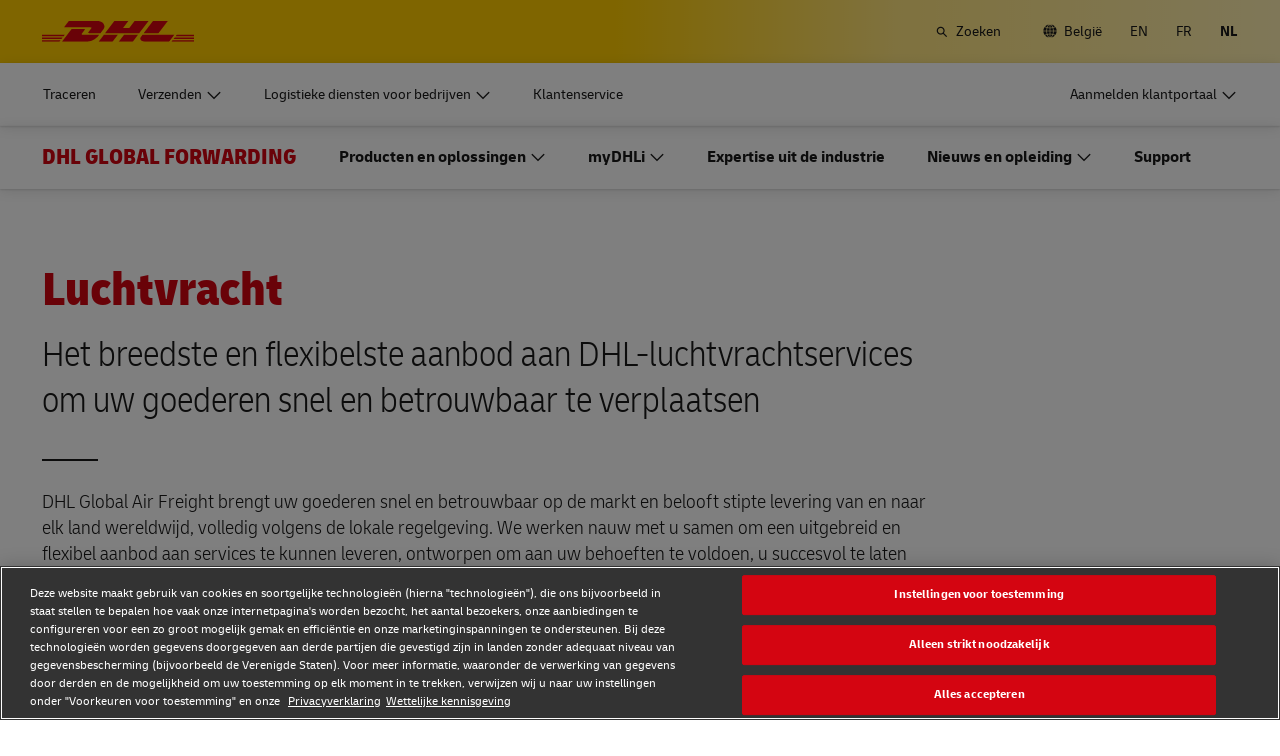

--- FILE ---
content_type: image/svg+xml
request_url: https://www.dhl.com/content/experience-fragments/dhl/nl-BE/dgf/key_benefit_teaser/image_right_4_tiles/dgf_master_kbt_air_freight_additional_services/_jcr_content/root/container_1046345353/container_434465085_/container/teaser_copy_58069429_1732523808.coreimg.svg/1710785328615/hr-rgb-red.svg
body_size: 42
content:
<svg id="dhl_icons" xmlns="http://www.w3.org/2000/svg" width="48" height="48" viewBox="0 0 48 48"><path d="M34,14.5A3.5,3.5,0,1,1,37.5,18,3.5,3.5,0,0,1,34,14.5Zm.1285,11.1821L34.7928,30H45l-1.8015-9.0073A1.2348,1.2348,0,0,0,41.9877,20H39.5a2,2,0,0,1-4,0H33.0123a1.2348,1.2348,0,0,0-1.2108.9927l-.4085,2.0422A3.1358,3.1358,0,0,1,34.1285,25.6821ZM10.5,18A3.5,3.5,0,1,0,7,14.5,3.5,3.5,0,0,0,10.5,18Zm6.161,5.3049-.4625-2.3122A1.2348,1.2348,0,0,0,14.9877,20H12.5a2,2,0,0,1-4,0H6.0123a1.2348,1.2348,0,0,0-1.2108.9927L3,30H14.2072l.6643-4.3179A3.1358,3.1358,0,0,1,16.661,23.3049ZM24.5,22A4.5,4.5,0,1,0,20,17.5,4.5,4.5,0,0,0,24.5,22Zm7.6517,3.9863A1.1631,1.1631,0,0,0,31.002,25H27.5a3,3,0,0,1-6,0H17.998a1.1631,1.1631,0,0,0-1.15.9863L15,38H34Z" fill="#d40511"/></svg>

--- FILE ---
content_type: image/svg+xml
request_url: https://www.dhl.com/content/experience-fragments/dhl/nl-BE/dgf/key_benefit_teaser/image_right_4_tiles/dgf_master_kbt_air_freight_additional_services/_jcr_content/root/container_1046345353/container_434465085_/container/teaser_copy_58069429.coreimg.svg/1710785323339/globe-rgb-red.svg
body_size: 408
content:
<svg id="dhl_icons" xmlns="http://www.w3.org/2000/svg" width="48" height="48" viewBox="0 0 48 48"><path d="M31.8723,15.1934A35.6259,35.6259,0,0,1,32.9834,23H25V15.9746A37.4157,37.4157,0,0,0,31.8723,15.1934ZM34.9736,23H43.95a19.87,19.87,0,0,0-3.9767-11,21.95,21.95,0,0,1-6.1222,2.6968A36.827,36.827,0,0,1,34.9736,23ZM16.1277,15.1934A35.6259,35.6259,0,0,0,15.0166,23H23V15.9746A37.4157,37.4157,0,0,1,16.1277,15.1934Zm.5631-1.9165A35.4739,35.4739,0,0,0,23,13.9751V5.1221C20.3053,5.7783,18.0988,9.042,16.6908,13.2769Zm14.6184,0C29.9012,9.042,27.6947,5.7783,25,5.1221v8.853A35.4739,35.4739,0,0,0,31.3092,13.2769Zm1.9793-.4932a20.2433,20.2433,0,0,0,5.3981-2.3267,19.9437,19.9437,0,0,0-10.7815-6.07C30.1414,6.0112,32.0249,8.978,33.2885,12.7837ZM23,32.0254V25H15.0166a35.6259,35.6259,0,0,0,1.1111,7.8066A37.4157,37.4157,0,0,1,23,32.0254Zm-6.3092,2.6977c1.408,4.2349,3.6145,7.4986,6.3092,8.1548v-8.853A35.4739,35.4739,0,0,0,16.6908,34.7231ZM13.0264,25H4.0505A19.87,19.87,0,0,0,8.0272,36a21.95,21.95,0,0,1,6.1222-2.6968A36.827,36.827,0,0,1,13.0264,25ZM27.9051,43.6128a19.9437,19.9437,0,0,0,10.7815-6.07,20.2433,20.2433,0,0,0-5.3981-2.3267C32.0249,39.022,30.1414,41.9888,27.9051,43.6128Zm3.4041-8.89A35.4739,35.4739,0,0,0,25,34.0249v8.853C27.6947,42.2217,29.9012,38.958,31.3092,34.7231Zm2.5414-1.42A21.95,21.95,0,0,1,39.9728,36,19.87,19.87,0,0,0,43.95,25H34.9736A36.827,36.827,0,0,1,33.8506,33.3032ZM14.7115,35.2163A20.2433,20.2433,0,0,0,9.3134,37.543a19.9437,19.9437,0,0,0,10.7815,6.07C17.8586,41.9888,15.9751,39.022,14.7115,35.2163ZM20.0949,4.3872a19.9437,19.9437,0,0,0-10.7815,6.07,20.2433,20.2433,0,0,0,5.3981,2.3267C15.9751,8.978,17.8586,6.0112,20.0949,4.3872Zm-5.9455,10.31A21.95,21.95,0,0,1,8.0272,12,19.87,19.87,0,0,0,4.0505,23h8.9759A36.827,36.827,0,0,1,14.1494,14.6968Zm17.7229,18.11A35.6259,35.6259,0,0,0,32.9834,25H25v7.0254A37.4157,37.4157,0,0,1,31.8723,32.8066Z" fill="#d40511"/></svg>